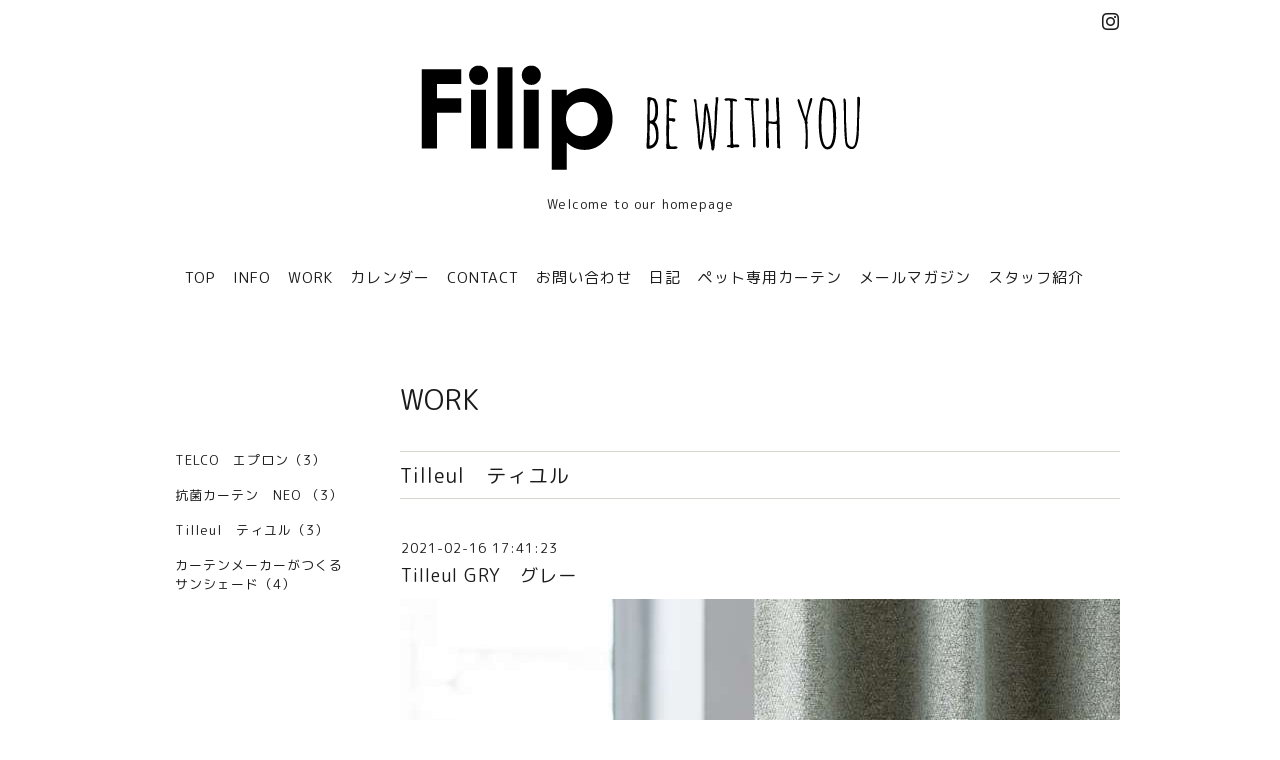

--- FILE ---
content_type: text/html; charset=utf-8
request_url: https://filip.jp/photo/album/1014850
body_size: 3263
content:
<!DOCTYPE html>
<html lang="ja">
<head>
<!-- Slider: ver.202008240000 -->
<meta http-equiv="content-type" content="text/html; charset=utf-8" />
<title>WORK &gt; Tilleul　ティユル - Filip　フィリップ</title>
<meta name="viewport" content="width=device-width, initial-scale=1, maximum-scale=1, user-scalable=yes" />
<meta name="keywords" content="" />
<meta name="description" content="WORK &gt; Tilleul　ティユル | Welcome to our homepage" />
<meta property="og:title" content="Filip　フィリップ" />
<meta property="og:image" content="https://cdn.goope.jp/157864/200315091834f7d2.gif" />
<meta property="og:site_name" content="Filip　フィリップ" />
<meta http-equiv="content-style-type" content="text/css" />
<meta http-equiv="content-script-type" content="text/javascript" />
<link rel="shortcut icon" href="//cdn.goope.jp/157864/200314111115-5e6c3d43114ae.ico" />
<link rel="alternate" type="application/rss+xml" title="Filip　フィリップ / RSS" href="/feed.rss" />
<link href='//fonts.googleapis.com/css?family=Abel|Gilda+Display|Lora|Playfair+Display+SC|Cinzel|Open+Sans+Condensed:300' rel='stylesheet' type='text/css'>
<link rel="stylesheet" type="text/css" href="/css/font-awesome/css/font-awesome.min.css" media="all" />
<style type="text/css" media="all">@import "/style.css?689448-1609659598";</style>
<script type="text/javascript" src="/assets/jquery/jquery-3.5.1.min.js"></script>
<script type="text/javascript" src="/assets/easing/easing.js"></script>
<script type="text/javascript" src="/js/tooltip.js"></script>
<script type="text/javascript" src="/assets/colorbox/jquery.colorbox-1.6.4.min.js"></script>
<script type="text/javascript" src="/assets/mobilemenu/mobilemenu.js"></script>

    <script>
      $(function() {
        // Android4.4未満判別
        if( navigator.userAgent.indexOf('Android') > 0 && typeof window.orientation != 'undefined' && typeof(EventSource) == 'undefined') {
          $('body').addClass('ua-android-u440');
        }

        $('body').mobile_menu({
          menu: ['#main-nav ul'],
          menu_width: 200,
          prepend_button_to: '#mobile-bar'
        });

        $('#main').find('.thickbox').not('.js-colorbox-html').colorbox({
          rel: 'thickbox',
          width: '78%',
          maxHeight: '88%',
          previous: '<i class="fa fa-caret-left"></i>',
          next: '<i class="fa fa-caret-right"></i>',
          close: '<i class="fa fa-close"></i>',
          current: ''
        });
      });
    </script>

</head>
  <body id="photo" class="color_01">
  <!-- container/ -->
  <div id="container" class="color_01 color_bg_01">
  <!-- header/ -->
  <div id="header" class="color_bg_01">

    <!-- tel_number/ -->
    <div class="tel_area clearfix">
      <div class="shop_rss"><a href="/feed.rss"><img src="/img/icon/rss2.png" /></a></div>
      <div class="shop_tel">TEL&nbsp;/&nbsp;03-6260-8255</div>
    </div>
    <!-- /tel_number -->

    <!-- header_inner/ -->
    <div id="header_inner" class="clearfix">

      <!-- smartphone_gnav/ -->
      <nav id="main-nav">
        <ul class="gnav_smart_phone">
        
        <li><a href="/"  class="footer_navi_top">TOP</a></li>
        
        <li><a href="/info"  class="footer_navi_info">INFO</a></li>
        
        <li><a href="/photo"  class="footer_navi_photo active">WORK</a></li>
        
        <li><a href="/calendar"  class="footer_navi_calendar">カレンダー</a></li>
        
        <li><a href="/about"  class="footer_navi_about">CONTACT</a></li>
        
        <li><a href="/contact"  class="footer_navi_contact">お問い合わせ</a></li>
        
        <li><a href="http://filip-blog.jugem.jp/ "  class="footer_navi_links links_47377">日記</a></li>
        
        <li><a href="/free/pet-curtain"  class="footer_navi_free free_383630">ペット専用カーテン</a></li>
        
        <li><a href="/pc/melmaga/muu-494085143393/?width=550&height=500&inlineId=myOnPageContent&keepThis=true&TB_iframe=true" target="_blank" class="footer_thickbox navi_melmaga">メールマガジン</a></li>
        
        <li><a href="/staff"  class="footer_navi_staff">スタッフ紹介</a></li>
        
        </ul>
      </nav>
      <!-- /smartphone_gnav -->

      <div class="header_social_wrap">
         
        

        
        <a href="https://www.instagram.com/filip.tokyo/" target="_blank">
          <span class="icon-instagram"></span>
        </a>
        
      </div>

      <!-- site_title/ -->
      <nav id="mobile-bar"></nav>
      <div class="site_title">
        <h1 class="site_logo color_01">
          <a class="shop_sitename" href="https://filip.jp"><img src='//cdn.goope.jp/157864/200315091834f7d2.gif' alt='Filip　フィリップ' /></a>
        </h1>
        <div class="site_description site_description_smartphone">Welcome to our homepage</div>
      </div>
      <!-- /site_title -->

      <!-- gnav/ -->
      <ul class="gnav">
        
        <li><a href="/"  class="navi_top">TOP</a></li>
        
        <li><a href="/info"  class="navi_info">INFO</a></li>
        
        <li><a href="/photo"  class="navi_photo active">WORK</a></li>
        
        <li><a href="/calendar"  class="navi_calendar">カレンダー</a></li>
        
        <li><a href="/about"  class="navi_about">CONTACT</a></li>
        
        <li><a href="/contact"  class="navi_contact">お問い合わせ</a></li>
        
        <li><a href="http://filip-blog.jugem.jp/ "  class="navi_links links_47377">日記</a></li>
        
        <li><a href="/free/pet-curtain"  class="navi_free free_383630">ペット専用カーテン</a></li>
        
        <li><a href="/pc/melmaga/muu-494085143393/?width=550&height=500&inlineId=myOnPageContent&keepThis=true&TB_iframe=true" target="_blank" class="thickbox navi_melmaga">メールマガジン</a></li>
        
        <li><a href="/staff"  class="navi_staff">スタッフ紹介</a></li>
        
      </ul>
      <!-- /gnav -->

    </div>
    <!--/header_inner-->
  </div>
  <!-- /header -->

    <div id="wrapper">
      <div id="wrapper_inner"  class="clearfix">
        <!-- /contents -->
        <div id="contents" class="clearfix">
        <!-- メイン部分ここから -->
        <div id="main">
          <div id="main_inner">




    

    
    <!----------------------------------------------

      ページ：フォト

    ---------------------------------------------->
    <script src="/js/theme_slider/photo.js"></script>

    <h2 class="page_title">WORK</h2>
    <div class="photo_area">
      
      
      <div class="album_title border_top border_bottom"><span>Tilleul　ティユル</span></div>
        <div class="autopagerize_page_element">
        
        <div class="photo">
          <div class="photo_date">
          2021-02-16 17:41:23
          </div>
          <div class="photo_title">
          Tilleul GRY　グレー
          </div>
          <div class="photo_image">
          <img src='//cdn.goope.jp/157864/210216173912-602b84b0796b8.jpg' alt='fb8112im5.jpg'/>
          </div>
          <div class="photo_body border_bottom_dot textfield">
          <p>ヘリンボーンツイードの高級な質感の遮光２級生地</p>
<p><a href="https://cdn.goope.jp/157864/210216174022-602b84f60b91b.jpg" target="_blank"><img src="https://cdn.goope.jp/157864/210216174022-602b84f60b91b_l.jpg" alt="fb8112im2.jpg" /></a></p>
<p><a href="https://cdn.goope.jp/157864/210216174033-602b85018df8c.jpg" target="_blank"><img src="https://cdn.goope.jp/157864/210216174033-602b85018df8c_l.jpg" alt="fb8112im3.jpg" /></a></p>
<p><a href="https://cdn.goope.jp/157864/210216174052-602b8514b0501.jpg" target="_blank"><img src="https://cdn.goope.jp/157864/210216174052-602b8514b0501_l.jpg" alt="fb8112te.jpg" /></a></p>
          </div>
        </div>
        
        <div class="photo">
          <div class="photo_date">
          2021-02-16 17:38:01
          </div>
          <div class="photo_title">
          Tilleul YE イエロー
          </div>
          <div class="photo_image">
          <img src='//cdn.goope.jp/157864/210216173323-602b8353391ab.jpg' alt='fb8111im5.jpg'/>
          </div>
          <div class="photo_body border_bottom_dot textfield">
          <p>ヘリンボーンツイードの高級な質感の遮光２級生地</p>
<p><a href="https://cdn.goope.jp/157864/210216173508-602b83bc6351b.jpg" target="_blank"><img src="https://cdn.goope.jp/157864/210216173508-602b83bc6351b_l.jpg" alt="fb8111im1.jpg" /></a></p>
<p><a href="https://cdn.goope.jp/157864/210216173724-602b8444ad271.jpg" target="_blank"><img src="https://cdn.goope.jp/157864/210216173724-602b8444ad271_l.jpg" alt="fb8111im4.jpg" /></a></p>
<p><a href="https://cdn.goope.jp/157864/210216173738-602b8452af76c.jpg" target="_blank"><img src="https://cdn.goope.jp/157864/210216173738-602b8452af76c_l.jpg" alt="fb8111te.jpg" /></a></p>
          </div>
        </div>
        
        <div class="photo">
          <div class="photo_date">
          2021-02-16 17:24:30
          </div>
          <div class="photo_title">
          Tilleul　IVアイボリー
          </div>
          <div class="photo_image">
          <img src='//cdn.goope.jp/157864/210216172308-602b80ec38147.jpg' alt='fb8110im5.jpg'/>
          </div>
          <div class="photo_body border_bottom_dot textfield">
          <p>ヘリンボーンツイードの高級な質感の遮光２級生地</p>
<p><a href="https://cdn.goope.jp/157864/210216172911-602b825753b19.jpg" target="_blank"><img src="https://cdn.goope.jp/157864/210216172911-602b825753b19_l.jpg" alt="fb8110im1.jpg" /></a></p>
<p><a href="https://cdn.goope.jp/157864/210216173014-602b829645364.jpg" target="_blank"><img src="https://cdn.goope.jp/157864/210216173014-602b829645364_l.jpg" alt="fb8110im3.jpg" /></a></p>
<p><a href="https://cdn.goope.jp/157864/210216173025-602b82a15650e.jpg" target="_blank"><img src="https://cdn.goope.jp/157864/210216173025-602b82a15650e_l.jpg" alt="fb8110te.jpg" /></a></p>
<p>&nbsp;</p>
          </div>
        </div>
        
      </div>
      
    </div>
    

    

    

    


    

    

    

    

    

    
      <div class="autopagerize_insert_before"></div>
      <div class="pager">
         <a href="/photo/album/1014850" class='chk'>1</a>
      </div>
    
    </div>
  </div>
  <!-- // メイン部分ここまで -->
            <!-- sidebar/ -->
            <div id="sidebar" class="clearfix">
              <div id="sidebar_inner">

                <!-- サブナビここから // -->
                <ul class="sub_navi_side">
                  
                  
                  
                  
                  
                  <ul class="sub_navi">
<li><a href='/photo/album/929099'>TELCO　エプロン（3）</a></li>
<li><a href='/photo/album/963490'>抗菌カーテン　NEO （3）</a></li>
<li><a href='/photo/album/1014850' class='active'>Tilleul　ティユル（3）</a></li>
<li><a href='/photo/album/1119547'>カーテンメーカーがつくるサンシェード（4）</a></li>
</ul>

                  
                  
                  
                  
                  
                  
                  
                  
                  
                  
                  
                  
                  
                  
                  
                </ul>
                <!-- サブナビここまで // -->
            </div>
          </div>
          <!-- /sidebar -->

    </div>
    <!-- /contents -->

        </div>
        <!-- /wrapper_inner -->
    </div>
    <!-- /wrapper -->
  </div>
  <!--  /container -->
        <!-- footer/ -->
        <div id="footer">
          <div id="footer_inner" class="color_bg_01">
            <!-- ナビゲーションパーツここから // -->
            <div class="navi_parts_area">
              <div id="navi_parts">
<div class="navi_parts_detail">
<div id="google_translate_element"></div><script type="text/javascript">function googleTranslateElementInit() {new google.translate.TranslateElement({pageLanguage: 'ja', includedLanguages: 'en,es,fr,it,ja,ko,zh-CN,zh-TW', layout: google.translate.TranslateElement.InlineLayout.SIMPLE}, 'google_translate_element');}</script><script type="text/javascript" src="//translate.google.com/translate_a/element.js?cb=googleTranslateElementInit"></script>
</div>
</div>

              <br class="clear" />
            </div>
            <!-- // ナビゲーションパーツここまで -->
          </div>
          <!-- /footer_inner -->
        </div>
        <!-- /footer -->

        <!-- footer_copyright/ -->
        <div id="footer_copyright" class="color_bg_04 color_01">
          <div id="footer_copyright_inner">

            

            <div class="copyright">
              &copy;2026 <a href="https://filip.jp">Filip   フィリップ</a>. All Rights Reserved.
            </div>
          </div>
        </div>
        <!-- /footer_copyright -->
</body>
</html>
